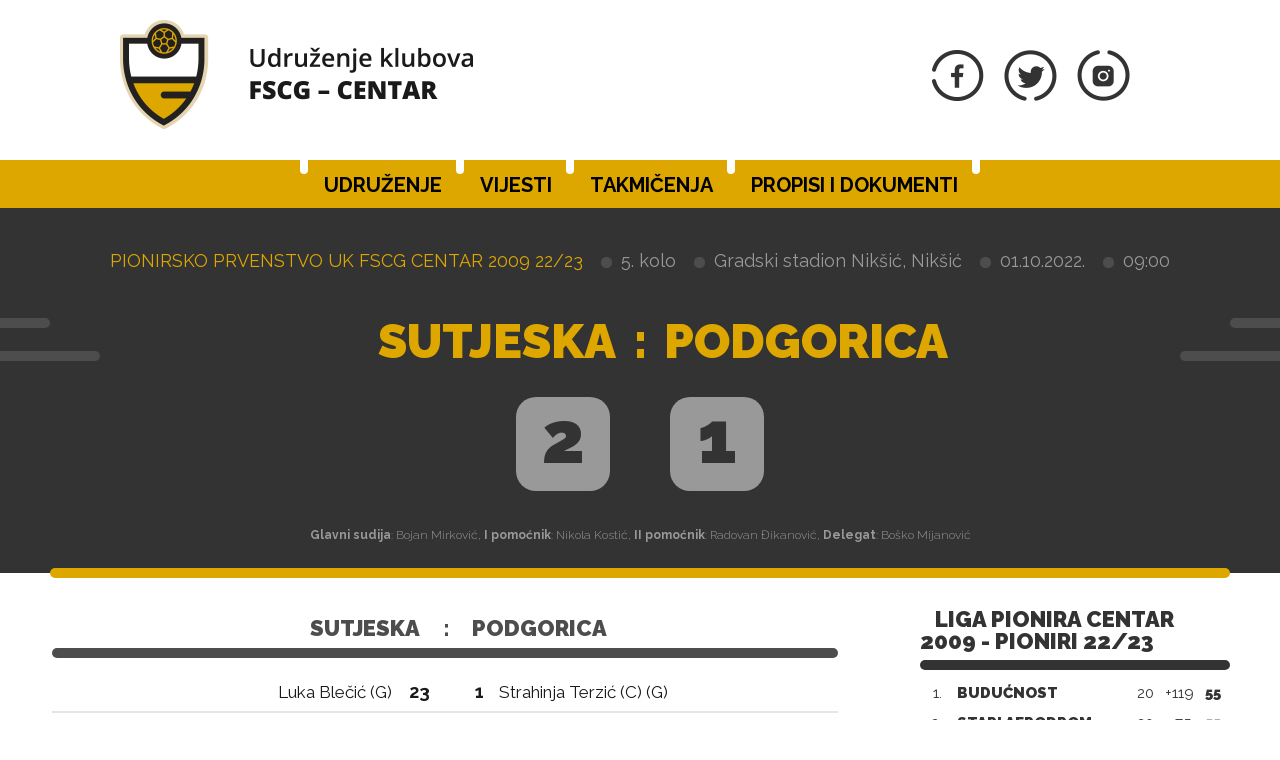

--- FILE ---
content_type: text/html; charset=utf-8
request_url: https://centar.fscg.me/utakmice/sutjeska-podgorica-5408742/
body_size: 4716
content:


<!DOCTYPE html>

<html lang="sr-ME">
<head>
    <title>Sutjeska - Podgorica - Udruženje klubova Centar</title>
    <meta http-equiv="X-UA-Compatible" content="IE=Edge" />
    <meta charset="UTF-8" />
    <meta name="viewport" content="width=device-width, initial-scale=1" />
    

    

    <link rel="shortcut icon" type="image/x-icon" href="/favicon.ico" />

    <!-- default CSS -->
    <link type="text/css" rel="stylesheet" href="/Static/CSS/Common/reset-min.css" />
    <link type="text/css" rel="stylesheet" href="/Static/CSS/Common/reset-init.css" />

    <!-- fonts -->
    <link href='https://fonts.googleapis.com/css?family=Raleway:400,300,500,700,600,800,900&subset=latin-ext' rel='stylesheet' type='text/css' />

    <!-- generic CSS -->
    <link type="text/css" rel="stylesheet" media="screen" href="/static/css/main.min.css?ver=1f1" />
    <link type="text/css" rel="stylesheet" media="screen" href="/static/css/common.min.css?ver=1f1" />
    <link type="text/css" rel="stylesheet" media="screen" href="/static/css/controls.min.css?v=1f1" />

    <!-- other CSS -->
    
	


    <!-- responsive CSS -->
    <link type="text/css" rel="stylesheet" media="screen" href="/static/css/responsive.min.css?ver=1d2" />

    <link type="text/css" rel="stylesheet" media="screen" href="/static/css/centar.min.css?ver=1f1" />


    <!-- scripts -->
    <script src="//code.jquery.com/jquery-1.11.0.min.js"></script>
    <script src="/static/scripts/plugins/superfish/superfish.js"></script>

    <!-- fancybox -->
    <script src="/static/scripts/plugins/fancybox2/jquery.fancybox.pack.js?v=2.1.5"></script>
    <link rel="stylesheet" type="text/css" href="/static/scripts/plugins/fancybox2/jquery.fancybox.css?v=2.1.5" media="screen" />
    <link rel="stylesheet" type="text/css" href="/static/scripts/plugins/fancybox2/helpers/jquery.fancybox-buttons.css?v=1.0.5" />
    <script src="/static/scripts/plugins/fancybox2/helpers/jquery.fancybox-buttons.js?v=1.0.5"></script>
    <link rel="stylesheet" type="text/css" href="/static/scripts/plugins/fancybox2/helpers/jquery.fancybox-thumbs.css?v=1.0.7" />
    <script src="/static/scripts/plugins/fancybox2/helpers/jquery.fancybox-thumbs.js?v=1.0.7"></script>
    <script src="/static/scripts/plugins/fancybox2/helpers/jquery.fancybox-media.js?v=1.0.6"></script>
</head>
<body class="centar">
	<header>
		<div class="wrapInner">
			<div id="logo">
				<h1 style="display:none;">Sutjeska - Podgorica - Udruženje klubova Centar</h1>

							<a href="/"><img class="logoA" src="/Static/Images/logoA.png" alt="Udruženje klubova FSCG - Centar" /></a>
							<a href="/"><img class="logoB" src="/Static/Images/logoB.png" alt="Udruženje klubova FSCG - Centar" /></a>
							<a href="/"><img class="logoC" src="/Static/Images/logoC.png" alt="Udruženje klubova FSCG - Centar" style="display:none;" /></a>
			</div>
            <div class="social">
                <ul>
                    <li><a href="https://www.facebook.com/FudbalskiSavez/?ref=bookmarks" target="_blank" title="FSCG Facebook"><img src="/static/images/socialFb01.png" alt="Facebook" /></a></li>
                    <li><a href="https://twitter.com/FudbalskiSavez" target="_blank"  title="FSCG Twitter"><img src="/static/images/socialTw01.png" alt="Twitter" /></a></li>
                    <li><a href="https://www.instagram.com/fscg_official/" target="_blank"  title="FSCG Instagram"><img src="/static/images/socialIn01.png" alt="Instagram" /></a></li>
                </ul>
            </div>
		</div>
		<nav>
			<div class="wrapInner">
				<ul>
					<li id="cat73" class="dropdown"><span>Udruženje</span><div class="dropdown-content"><div class="ulContainer"><ul><li><a href="/udruzenje/o-nama/">O nama</a></li><li><a href="/udruzenje/rukovodstvo/">Rukovodstvo</a></li><li><a href="/udruzenje/komisije/">Komisije</a></li><li><a href="/udruzenje/sluzbena-lica/">Službena lica </a></li><li><a href="/klubovi/">Klubovi</a></li></ul></div></div></li><li id="cat178" class=""><a href="/vijesti/">Vijesti</a></li><li id="cat121" class="dropdown"><span>Takmičenja</span><div class="dropdown-content"><div class="ulContainer"><ul><li><a href="/takmicenja/seniorska-liga/">Seniorska liga</a></li><li><a href="/takmicenja/kup-mladje-kategorije/">Kup - mlađe kategorije</a></li><li><a href="/takmicenja/pionirska-liga/">Pionirska liga</a></li><li><a href="/takmicenja/arhiva/">Arhiva takmičenja</a></li></ul></div></div></li><li id="cat136" class="dropdown"><span>Propisi i dokumenti</span><div class="dropdown-content"><div class="ulContainer"><ul><li><a href="/propisi-i-dokumenti/pravilnici/">Pravilnici</a></li><li><a href="/propisi-i-dokumenti/propozicije/">Propozicije</a></li><li><a href="/propisi-i-dokumenti/obrasci-i-formulari/">Obrasci i formulari</a></li><li><a href="/propisi-i-dokumenti/cg-fudbal/">CG fudbal</a></li></ul></div></div></li>
					<!--<li><a href="#">Vijesti</a></li><li class="active"><a href="#">Takmičenja</a></li><li><a href="#">Dokumenti</a></li><li><a href="#">Udruženje</a></li><li><a href="#">Kontakt</a></li>-->
				</ul>
				<a id="simple-menu" href="#"><img src="/static/images/togglemenu.png" alt="Prikaži meni" /></a>
			</div>
		</nav>
	</header>
	<main>
		<div class="content">
			

<div class="matchHeader">
	<div class="wrapInner"><div class="matchData"><ul><li><span>Pionirsko prvenstvo UK FSCG Centar 2009 22/23</span></li><li>5. kolo</li><li>Gradski stadion Nikšić, Nikšić</li><li>01.10.2022.</li><li>09:00</li></ul></div><div class="resultContainer"><div class="line1"><div class="clubs"><div class="club1">Sutjeska</div><div class="resContainer mobileonly"><div class="res1">2</div></div><div class="separator">:</div><div class="club2">Podgorica</div><div class="resContainer mobileonly"><div class="res2">1</div></div></div></div><div class="line2"><div class="res1">2</div><div class="res2">1</div></div></div>
<div class="officials"><b>Glavni sudija</b>: Bojan Mirković, <b>I pomoćnik</b>: Nikola Kostić, <b>II pomoćnik</b>: Radovan Đikanović, <b>Delegat</b>: Boško Mijanović</div>
<div class="line colorGrey3 ln1"></div><div class="line colorGrey3 ln2"></div><div class="line colorGrey3 ln3"></div><div class="line colorGrey3 ln4"></div><div class="line lineBottom colorMain"></div></div>
</div>
<div class="pageClassic"><div class="backLeft"><i></i><i></i><i></i><i></i><i></i><i></i><i></i><i></i><i></i><i></i></div><div class="backRight"><i></i><i></i><i></i><i></i><i></i><i></i><i></i><i></i><i></i><i></i></div>
<div class="wrapInner">
<div class="st1">

<div class="competitionContent autoScroll"><table class="teams"><tr class="clubs"><th colspan="2">Sutjeska</th><th>:</th><th colspan="2">Podgorica</th></tr><tr class="spacer"><th colspan="5"><div class="line colorGrey3"></div></th></tr>
<tr class="firstteam odd"><td><span>Luka Blečić (G)</span></td><td>23</td><td></td><td>1</td><td><span>Strahinja Terzić (C) (G)</span></td></tr>
<tr class="firstteam"><td><span>Aleksandar Cerović (C)</span></td><td>3</td><td></td><td>3</td><td><span>Petar Burić</span></td></tr>
<tr class="firstteam odd"><td><span>Petar Ašanin</span></td><td>5</td><td></td><td>4</td><td><span>Vuk Pejović</span><ul class="events"><li class="substitutionOut"><div class="icon"></div><div class="minute">47</div></li>
</ul></td></tr>
<tr class="firstteam"><td><ul class="events"><li class="substitutionOut"><div class="icon"></div><div class="minute">30</div></li>
</ul><span>Andrija Rondović</span></td><td>6</td><td></td><td>6</td><td><span>Matija Ceković</span></td></tr>
<tr class="firstteam odd"><td><ul class="events"><li class="yellow"><div class="icon"></div><div class="minute">30</div></li>
</ul><span>Jovan Vujović</span></td><td>7</td><td></td><td>7</td><td><span>Aleksandar Milev</span><ul class="events"><li class="substitutionOut"><div class="icon"></div><div class="minute">60</div></li>
</ul></td></tr>
<tr class="firstteam"><td><span>Blažo Đukić</span></td><td>8</td><td></td><td>8</td><td><span>Branko Džudović</span></td></tr>
<tr class="firstteam odd"><td><ul class="events"><li class="substitutionOut"><div class="icon"></div><div class="minute">53</div></li>
</ul><span>Lazar Zečević</span></td><td>10</td><td></td><td>9</td><td><span>Petar Sekulić</span></td></tr>
<tr class="firstteam"><td><span>Matija Gojković</span></td><td>11</td><td></td><td>10</td><td><span>Pavle Pejović</span><ul class="events"><li class="penalty"><div class="icon"></div><div class="minute">48</div></li>
</ul></td></tr>
<tr class="firstteam odd"><td><ul class="events"><li class="substitutionOut"><div class="icon"></div><div class="minute">49</div></li>
</ul><span>Vlado Pavićević</span></td><td>14</td><td></td><td>17</td><td><span>Petar Dragojević</span></td></tr>
<tr class="firstteam"><td><ul class="events"><li class="goal"><div class="icon"></div><div class="minute">19</div></li>
</ul><span>Milivoje Đukanović</span></td><td>30</td><td></td><td>22</td><td><span>Aleksa Šćekić</span><ul class="events"><li class="substitutionOut"><div class="icon"></div><div class="minute">47</div></li>
</ul></td></tr>
<tr class="firstteam odd"><td><ul class="events"><li class="goal"><div class="icon"></div><div class="minute">5</div></li>
<li class="substitutionOut"><div class="icon"></div><div class="minute">53</div></li>
</ul><span>Marko Kadić</span></td><td>99</td><td></td><td>23</td><td><span>Andrej Božović</span><ul class="events"><li class="substitutionOut"><div class="icon"></div><div class="minute">47</div></li>
</ul></td></tr>
<tr class="subtitle"><td colspan="5">Rezervni igrači</td></tr><tr class="spacer"><th colspan="5"><div class="line colorMain"></div></th></tr>
<tr class="bench odd"><td><span>Vuk Đurković</span></td><td>1</td><td></td><td>12</td><td><span>Damjan Božović (G)</span></td></tr>
<tr class="bench"><td><ul class="events"><li class="substitutionIn"><div class="icon"></div><div class="minute">30</div></li>
</ul><span>Ilija Gojković</span></td><td>2</td><td></td><td>5</td><td><span>Pavle Bajić</span><ul class="events"><li class="substitutionIn"><div class="icon"></div><div class="minute">47</div></li>
</ul></td></tr>
<tr class="bench odd"><td><ul class="events"><li class="substitutionIn"><div class="icon"></div><div class="minute">53</div></li>
</ul><span>Danilo Kovačević</span></td><td>15</td><td></td><td>11</td><td><span>Andrej Alković</span></td></tr>
<tr class="bench"><td><span>Savo Petrović Njegoš</span></td><td>16</td><td></td><td>14</td><td><span>Petar Bracanović</span></td></tr>
<tr class="bench odd"><td><span>Jovan Dragićević</span></td><td>17</td><td></td><td>15</td><td><span>Uroš Marković</span><ul class="events"><li class="substitutionIn"><div class="icon"></div><div class="minute">47</div></li>
</ul></td></tr>
<tr class="bench"><td><span>Petar Nikolić</span></td><td>18</td><td></td><td>18</td><td><span>Andrija Nikić</span><ul class="events"><li class="substitutionIn"><div class="icon"></div><div class="minute">60</div></li>
</ul></td></tr>
<tr class="bench odd"><td><ul class="events"><li class="substitutionIn"><div class="icon"></div><div class="minute">53</div></li>
</ul><span>Matija Raičević</span></td><td>21</td><td></td><td>28</td><td><span>Filip Radonjić</span><ul class="events"><li class="substitutionIn"><div class="icon"></div><div class="minute">47</div></li>
</ul></td></tr>
<tr class="bench"><td><ul class="events"><li class="substitutionIn"><div class="icon"></div><div class="minute">49</div></li>
<li class="yellow"><div class="icon"></div><div class="minute">70+1</div></li>
</ul><span>Ognjen Žugić</span></td><td>22</td><td></td><td></td><td>-</td></tr>
<tr class="bench odd"><td><span>Filip Savović</span></td><td>24</td><td></td><td></td><td>-</td></tr>
<tr class="bench"><td><span>Petar Tomašević</span></td><td>27</td><td></td><td></td><td>-</td></tr>
</table></div></div>
<div class="st2">
<div class="block competitiontable"><div class="competitionTableSmall"><h2>Liga pionira Centar 2009 - Pioniri 22/23</h2><table class="rankings live2024"><tr class="th1"><th>#</th><th>Tim</th><th>Ut.</th><th>Pob.</th><th>Ner.</th><th>Por.</th><th class="gr">G+</th><th class="gr2">G-</th><th class="gr">GR</th><th>Bod.</th></tr>
<tr class="thSpacer"><th colspan="10"></th></tr>
<tr><td>1.</td><td>Budućnost</td><td>20</td><td>18</td><td>1</td><td>1</td><td>124</td><td>5</td><td><span class="diff1">+119</span><span class="diff2" style="display:none;">124:5</span></td><td>55</td></tr>
<tr><td>2.</td><td>Stari Aerodrom</td><td>20</td><td>18</td><td>1</td><td>1</td><td>81</td><td>6</td><td><span class="diff1">+75</span><span class="diff2" style="display:none;">81:6</span></td><td>55</td></tr>
<tr><td>3.</td><td>Kom</td><td>20</td><td>15</td><td>2</td><td>3</td><td>59</td><td>20</td><td><span class="diff1">+39</span><span class="diff2" style="display:none;">59:20</span></td><td>47</td></tr>
<tr><td>4.</td><td>Sutjeska</td><td>20</td><td>12</td><td>1</td><td>7</td><td>43</td><td>26</td><td><span class="diff1">+17</span><span class="diff2" style="display:none;">43:26</span></td><td>37</td></tr>
<tr><td>5.</td><td>Danilovgrad</td><td>20</td><td>11</td><td>2</td><td>7</td><td>45</td><td>38</td><td><span class="diff1">+7</span><span class="diff2" style="display:none;">45:38</span></td><td>35</td></tr>
<tr><td>6.</td><td>OFK Titograd</td><td>20</td><td>8</td><td>0</td><td>12</td><td>45</td><td>55</td><td><span class="diff1">-10</span><span class="diff2" style="display:none;">45:55</span></td><td>24</td></tr>
<tr><td>7.</td><td>Zlatna lopta</td><td>20</td><td>7</td><td>2</td><td>11</td><td>29</td><td>37</td><td><span class="diff1">-8</span><span class="diff2" style="display:none;">29:37</span></td><td>23</td></tr>
<tr><td>8.</td><td>Adria</td><td>20</td><td>7</td><td>1</td><td>12</td><td>26</td><td>58</td><td><span class="diff1">-32</span><span class="diff2" style="display:none;">26:58</span></td><td>22</td></tr>
<tr><td>9.</td><td>Podgorica</td><td>20</td><td>6</td><td>1</td><td>13</td><td>33</td><td>46</td><td><span class="diff1">-13</span><span class="diff2" style="display:none;">33:46</span></td><td>19</td></tr>
<tr><td>10.</td><td>Zabjelo</td><td>20</td><td>1</td><td>1</td><td>18</td><td>10</td><td>115</td><td><span class="diff1">-105</span><span class="diff2" style="display:none;">10:115</span></td><td>4</td></tr>
<tr><td>11.</td><td>Župa (-2)</td><td>20</td><td>1</td><td>0</td><td>19</td><td>10</td><td>99</td><td><span class="diff1">-89</span><span class="diff2" style="display:none;">10:99</span></td><td>1</td></tr>
</table></div></div>



</div>
<div class="clear"></div>
</div>
<div class="st3">
</div>
</div>



		</div>
	</main>
	<footer>
		<div class="wrapInner part1">
				<div class="logo1"><a href="/"><img class="logoD" src="/Static/Images/logoD.png" alt="Udruženje klubova FSCG - Centar" /></a></div>
                    <div class="text">
                        <h2>Udruženje klubova FSCG - Centar</h2>

                        <p>
                            Ul. Pera Ćetkovića br. 185, 81000 Podgorica, Crna Gora
                        </p><p>
                            Tel: +382 20 657 180
                        </p><p>
                            Fax: +382 20 657 180
                        </p><p>
                            E-mail: <a href="mailto:udruzenje-centar@fscg.me">udruzenje-centar@fscg.me</a>
                        </p>
                    </div>
			<div class="logo2"><a href="/"><img class="logoD" src="/Static/Images/logoFSCG.png" alt="Fudbalski savez Crne Gore" /></a></div>
		</div>
		<div class="wrapInner part2">
			<div class="line colorGrey1"></div>
			<br />
			Web development: <a href="https://auris.hr/" title="Auris.hr - izrada specijaliziranih nogometnih web-siteova." target="_blank">AURIS</a>
		</div>

	</footer>

	<!-- my language strings -->
	<script>
	</script>

	<!-- my scripts -->
	<script src="/static/scripts/common.js?v=1f1"></script>

	

	<!-- end my scripts -->

</body>
</html>


--- FILE ---
content_type: text/css
request_url: https://centar.fscg.me/static/css/responsive.min.css?ver=1d2
body_size: 4281
content:
@media screen and (max-width:1250px){body header>.wrapInner{width:750px;}body header nav{height:40px;background-color:#dda700;}body header nav>.wrapInner>ul{display:none;}body header nav.showMobile>.wrapInner>ul{background-color:rgba(255,255,255,.9);display:block;right:0;left:auto;top:200px;position:absolute;width:300px;min-width:0;overflow:hidden;z-index:500000;height:auto;padding-top:10px;padding-bottom:20px;margin-left:0;padding-left:0;}body header nav.showMobile>.wrapInner>ul>li{margin-left:0;margin-right:auto;width:100%;}body header nav.showMobile>.wrapInner>ul>li>a,body header nav.showMobile>.wrapInner>ul>li>span{color:#000;}body header nav.showMobile>.wrapInner>ul>li.active{background-color:transparent;}body header nav.showMobile>.wrapInner>ul>li.active>a,body header nav.showMobile>.wrapInner>ul>li.active>span{background-color:transparent;}body header nav.showMobile>.wrapInner>ul>li.active>a::before,body header nav.showMobile>.wrapInner>ul>li.active>span::before{display:none;}body header nav.showMobile>.wrapInner>ul>li.active>a::after,body header nav.showMobile>.wrapInner>ul>li.active>span::after{display:none;}body header nav.showMobile>.wrapInner>ul>li:hover>a,body header nav.showMobile>.wrapInner>ul>li:hover>span,body header nav.showMobile>.wrapInner>ul>li.show>a,body header nav.showMobile>.wrapInner>ul>li.show>span,body header nav.showMobile>.wrapInner>ul>li.hover>a,body header nav.showMobile>.wrapInner>ul>li.hover>span{color:#fff;display:block;color:#dda700;text-decoration:none;background-color:#333;z-index:10000;margin-left:0;margin-right:0;padding-right:2px;padding-left:20px;}body header nav.showMobile>.wrapInner>ul>li:hover>a::before,body header nav.showMobile>.wrapInner>ul>li:hover>span::before,body header nav.showMobile>.wrapInner>ul>li.show>a::before,body header nav.showMobile>.wrapInner>ul>li.show>span::before,body header nav.showMobile>.wrapInner>ul>li.hover>a::before,body header nav.showMobile>.wrapInner>ul>li.hover>span::before{display:none;}body header nav.showMobile>.wrapInner>ul>li:hover>a::after,body header nav.showMobile>.wrapInner>ul>li:hover>span::after,body header nav.showMobile>.wrapInner>ul>li.show>a::after,body header nav.showMobile>.wrapInner>ul>li.show>span::after,body header nav.showMobile>.wrapInner>ul>li.hover>a::after,body header nav.showMobile>.wrapInner>ul>li.hover>span::after{display:none;}body header nav.showMobile>.wrapInner>ul>li:hover .dropdown-content,body header nav.showMobile>.wrapInner>ul>li.show .dropdown-content,body header nav.showMobile>.wrapInner>ul>li.hover .dropdown-content{display:none;}body header nav.showMobile>.wrapInner>ul>li.show{height:auto;}body header nav.showMobile>.wrapInner>ul>li.show .dropdown-content{display:block;position:relative;margin-top:0;border-top:0 none;border-bottom:0 none !important;padding-top:6px;padding-bottom:10px;top:0;}body header nav.showMobile>.wrapInner>ul>li.show .dropdown-content:before,body header nav.showMobile>.wrapInner>ul>li.show .dropdown-content:after{display:none;}body header nav.showMobile>.wrapInner>ul>li.show .dropdown-content>div.ulContainer{white-space:normal;}body header nav.showMobile>.wrapInner>ul>li.show .dropdown-content>div.ulContainer:before,body header nav.showMobile>.wrapInner>ul>li.show .dropdown-content>div.ulContainer:after{display:none;}body header nav.showMobile>.wrapInner>ul>li.show .dropdown-content>div.ulContainer>ul{margin-left:20px;}body header nav.showMobile>.wrapInner>ul>li.show .dropdown-content>div.ulContainer>ul>li{white-space:normal;min-width:0;display:block;width:250px;height:auto;margin-top:0;}body header nav.showMobile>.wrapInner>ul>li.show .dropdown-content>div.ulContainer>ul>li>a{line-height:16px;display:block;padding-top:7px;padding-bottom:7px;}body header nav a#simple-menu{display:block;}body header nav a#simple-menu img{width:40px;height:40px;position:absolute;right:0;bottom:0;z-index:10000;}body footer>.wrapInner{width:750px;max-width:100%;text-align:center;}body footer>.wrapInner.part1>div{display:block;}body footer>.wrapInner.part1>div.text{width:320px;max-width:100%;margin-left:auto;margin-right:auto;}body footer>.wrapInner.part1>div:nth-child(2){margin-top:20px;margin-bottom:40px;}body main>.content .pageArticle>.st0,body main>.content .pageArticle>.wrapInner>.st0,body main>.content .pageClassic>.st0,body main>.content .pageClassic>.wrapInner>.st0{width:750px;margin-left:auto;margin-right:auto;}body main>.content .pageArticle>.st0>.articleHeader,body main>.content .pageArticle>.wrapInner>.st0>.articleHeader,body main>.content .pageClassic>.st0>.articleHeader,body main>.content .pageClassic>.wrapInner>.st0>.articleHeader{height:auto;width:100%;margin-left:auto;margin-right:auto;margin-top:0;}body main>.content .pageArticle>.st0>.articleHeader>.img,body main>.content .pageArticle>.wrapInner>.st0>.articleHeader>.img,body main>.content .pageClassic>.st0>.articleHeader>.img,body main>.content .pageClassic>.wrapInner>.st0>.articleHeader>.img{position:relative;right:auto;top:0;width:100%;margin-bottom:20px;}body main>.content .pageArticle>.st0>.articleHeader>.img>img.photoMain,body main>.content .pageArticle>.wrapInner>.st0>.articleHeader>.img>img.photoMain,body main>.content .pageClassic>.st0>.articleHeader>.img>img.photoMain,body main>.content .pageClassic>.wrapInner>.st0>.articleHeader>.img>img.photoMain{width:100%;height:auto;}body main>.content .pageArticle>.st0>.articleHeader>.img:before,body main>.content .pageArticle>.wrapInner>.st0>.articleHeader>.img:before,body main>.content .pageClassic>.st0>.articleHeader>.img:before,body main>.content .pageClassic>.wrapInner>.st0>.articleHeader>.img:before{display:none;}body main>.content .pageArticle>.st0>.articleHeader>.img:after,body main>.content .pageArticle>.wrapInner>.st0>.articleHeader>.img:after,body main>.content .pageClassic>.st0>.articleHeader>.img:after,body main>.content .pageClassic>.wrapInner>.st0>.articleHeader>.img:after{content:'';width:149px;height:152px;background-image:url("/static/images/artH2.png");position:absolute;right:-37px;bottom:0;z-index:10000;}body main>.content .pageArticle>.st0>.articleHeader>.title,body main>.content .pageArticle>.wrapInner>.st0>.articleHeader>.title,body main>.content .pageClassic>.st0>.articleHeader>.title,body main>.content .pageClassic>.wrapInner>.st0>.articleHeader>.title{position:relative;bottom:auto;margin-bottom:40px;}body main>.content .pageArticle>.st0>.articleHeader>.author_date,body main>.content .pageArticle>.wrapInner>.st0>.articleHeader>.author_date,body main>.content .pageClassic>.st0>.articleHeader>.author_date,body main>.content .pageClassic>.wrapInner>.st0>.articleHeader>.author_date{position:relative;bottom:0;}body main>.content .pageArticle>.wrapInner,body main>.content .pageClassic>.wrapInner{width:750px !important;margin-left:auto;margin-right:auto;}body main>.content .pageArticle>.wrapInner>.st1,body main>.content .pageClassic>.wrapInner>.st1{width:100%;float:none;margin-left:auto;margin-right:auto;}body main>.content .pageArticle>.wrapInner>.st2,body main>.content .pageClassic>.wrapInner>.st2{width:310px !important;max-width:100%;float:none;margin-left:auto !important;margin-right:auto !important;}body main>.content .pageArticle>.wrapInner>.st2>h2.style4,body main>.content .pageClassic>.wrapInner>.st2>h2.style4{margin-left:0;padding-left:0;}body main>.content .pageArticle>.wrapInner>.st2>div.newsList,body main>.content .pageClassic>.wrapInner>.st2>div.newsList{max-width:310px;margin-left:auto;margin-right:auto;}body main>.content .pageArticle>.st3,body main>.content .pageClassic>.st3{width:100%;}body main>.content .pageArticle>.wrapInner{width:750px;}body main>.content .newsRelatedContainer.wrapInner{width:750px;}body main>.content .newsList{width:750px;margin-left:auto;margin-right:auto;}body main>.content .newsList>ul>li.image_title_lead_short{width:240px;margin-left:0;}body main>.content .newsList>ul>li.image_title_lead_short>.image{width:100%;height:auto;}body main>.content .newsList>ul>li.image_title_lead_short>.image img{width:100%;}body main>.content .newsList>ul>li.image_title_lead_short>.text{padding:15px 15px 15px 15px;}body main>.content .newsList>ul>li.image_title_lead_short>.readmore{padding-left:15px;}body main>.content .newsList>ul>li.image_title_lead_short:nth-child(n+2){margin-left:15px;}body main>.content .newsList>ul>li.image_title_lead_short:nth-child(n+4){display:none;}body main>.content>.st3{width:100%;position:relative;}body main>.content>.st3 div.newsRelatedContainer{width:750px !important;margin-left:auto;margin-right:auto;}body main>.content>.st3 div.newsRelatedContainer.wrapInner{width:750px !important;}body main>.content>.pageHeader{margin-top:0;}body main>.content>.pageHeader>.wrapInner{width:750px;margin-left:auto;margin-right:auto;}body main>.content>.pageHeader>.wrapInner:before,body main>.content>.pageHeader>.wrapInner:after{display:none;}body main>.content>.pageHeader>.wrapInner>div.text>h1{left:40px;}body main>.content>.pageHeader>.wrapInner>div.line.ln5{left:0;}body main>.content>.pageHeader>.wrapInner>div.line.ln6,body main>.content>.pageHeader>.wrapInner>div.line.ln7,body main>.content>.pageHeader>.wrapInner>div.line.ln8{width:20px;}body main>.content>.pageHeader>.wrapInner>div.line.ln8{left:700px;}body main>.content>.pageHeader>.wrapInner>div.line.ln9,body main>.content>.pageHeader>.wrapInner>div.line.ln10{display:none;}body main>.content>.pageHeader>.wrapInner>.img{text-align:center;}body main>.content>.clubHeader.club{margin-top:0;background-color:#ccc;}body main>.content>.clubHeader.club>.wrapInner{width:750px;margin-left:auto;margin-right:auto;background-color:#ccc;}body main>.content>.clubHeader.club>.wrapInner:before,body main>.content>.clubHeader.club>.wrapInner:after{display:none;}body main>.content>.clubHeader.club>.wrapInner>h1{top:auto;bottom:20px;width:280px;line-height:50px;z-index:100001;}body main>.content>.clubHeader.club>.wrapInner>.img{text-align:center;}body main>.content>.clubHeader.club>.wrapInner>.info1,body main>.content>.clubHeader.club>.wrapInner>.info2{left:60px;}body main>.content>.clubHeader.club>.wrapInner>.info1>.logo{left:480px;right:20px;}body main>.content>.clubHeader.national{margin-top:0;}body main>.content>.clubHeader.national>.wrapInner{width:750px;margin-left:auto;margin-right:auto;}body main>.content>.clubHeader.national>.wrapInner:before,body main>.content>.clubHeader.national>.wrapInner:after{display:none;}body main>.content>.clubHeader.national>.wrapInner>h1{top:auto;bottom:20px;width:280px;line-height:50px;z-index:100001;}body main>.content>.clubHeader.national>.wrapInner>.img{text-align:center;}body main>.content>.clubHeader.national>.wrapInner>.info1:before,body main>.content>.clubHeader.national>.wrapInner>.info1:after{display:none;}body main>.content>.playerHeader{background-color:#333;}body main>.content>.playerHeader>.wrapInner{width:750px;margin-left:auto;margin-right:auto;left:auto;}body main>.content>.playerHeader>.wrapInner:before,body main>.content>.playerHeader>.wrapInner:after{display:none;}body main>.content>.playerHeader>.wrapInner>.playerInfo1{left:0;}body main>.content>.playerHeader>.wrapInner>.playerInfo1>h1{margin-left:0;}body main>.content>.playerHeader>.wrapInner>.photo{top:25px;height:240px;border:4px solid #ffcb00;}body main>.content>.playerHeader>.wrapInner>.photo>img{display:block;height:100%;}body main>.content>.matchHeader>.wrapInner{width:750px;margin-left:auto;margin-right:auto;left:auto;}body main>.content>.matchHeader>.wrapInner:before,body main>.content>.matchHeader>.wrapInner:after{display:none;}body main>.content>.matchHeader>.wrapInner>.resultContainer>.line1>.clubs>div.club1 img,body main>.content>.matchHeader>.wrapInner>.resultContainer>.line1>.clubs>div.club2 img{display:none;}}@media screen and (max-width:752px){body main .tabs{overflow-x:auto;overflow-y:hidden;white-space:nowrap;width:100%;}body main>.content .pageArticle>.st0,body main>.content .pageArticle>.wrapInner>.st0,body main>.content .pageClassic>.st0,body main>.content .pageClassic>.wrapInner>.st0{width:320px !important;}body main>.content .pageArticle>.wrapInner,body main>.content .pageClassic>.wrapInner{width:90% !important;margin-left:5%;margin-right:5%;}body main>.content .pageArticle>.wrapInner>.st1,body main>.content .pageClassic>.wrapInner>.st1{width:100% !important;}body main>.content .pageArticle>.wrapInner>.st1 div.pageText>.lead>p>img,body main>.content .pageArticle>.wrapInner>.st1 div.pageText>.text>p>img,body main>.content .pageClassic>.wrapInner>.st1 div.pageText>.lead>p>img,body main>.content .pageClassic>.wrapInner>.st1 div.pageText>.text>p>img{max-width:100% !important;height:auto !important;}body main>.content .pageArticle>.wrapInner>.st1 div.pageText>.text span.imageDesc,body main>.content .pageClassic>.wrapInner>.st1 div.pageText>.text span.imageDesc{display:block;}body main>.content .pageArticle>.wrapInner>.st1 div.pageText>.text span.imageDesc>img.textImg,body main>.content .pageClassic>.wrapInner>.st1 div.pageText>.text span.imageDesc>img.textImg{max-width:100%;display:block;}body main>.content .pageArticle>.wrapInner>.st1 div.pageText>.text span.imageDesc>.desc,body main>.content .pageClassic>.wrapInner>.st1 div.pageText>.text span.imageDesc>.desc{display:block;width:100%;padding:10px;padding-top:8px;padding-bottom:8px;line-height:19px;}body main>.content .pageArticle>.wrapInner>.st1 div.pageText>.text span.imageDesc>.desc>.descInner,body main>.content .pageClassic>.wrapInner>.st1 div.pageText>.text span.imageDesc>.desc>.descInner{position:relative;padding:0;}body main>.content .pageArticle>.st3,body main>.content .pageClassic>.st3{width:100%;}body main>.content .pageArticle>.st0{width:100%;}body main>.content .pageArticle>.st0>.articleHeader{height:auto;width:100%;margin-left:auto;margin-right:auto;margin-top:0;}body main>.content .pageArticle>.st0>.articleHeader>.img{position:relative;right:auto;top:0;width:100%;margin-bottom:20px;}body main>.content .pageArticle>.st0>.articleHeader>.img>img.photoMain{width:100%;height:auto;}body main>.content .pageArticle>.st0>.articleHeader>.img:before{display:none;}body main>.content .pageArticle>.st0>.articleHeader>.img:after{display:none !important;}body main>.content .pageArticle>.st0>.articleHeader>.title{position:relative;bottom:auto;margin-bottom:40px;width:320px;margin-left:auto;margin-right:auto;}body main>.content .pageArticle>.st0>.articleHeader>.title>h1{width:100%;font-size:49px;line-height:50px;}body main>.content .pageArticle>.st0>.articleHeader>.author_date{position:relative;bottom:auto;width:320px;margin-left:auto;margin-right:auto;}body main>.content .pageArticle>.wrapInner{width:320px;}body main>.content .pageArticle>.wrapInner>.st1>.articleBody>.text img.textImg{max-width:100%;}body main>.content .pageArticle>.wrapInner>.st1>.articleBody>.gallery{text-align:center;}body main>.content .pageArticle>.wrapInner>.st1>.articleBody>.gallery a{margin-left:0;float:none;margin-left:auto !important;margin-right:auto !important;}body main>.content .pageClassic>.st1,body main>.content .pageClassic>.wrapInner>.st1{width:100%;}body main>.content .pageClassic>.wrapInner{width:100%;padding-left:0;padding-right:0;}body main>.content .pageClassic>.st2,body main>.content .pageClassic>.wrapInner>.st2{width:320px;padding-left:0;padding-right:0;}body main>.content .newsRelatedContainer.wrapInner{width:320px;}body main>.content .newsList{width:320px;margin-left:auto;margin-right:auto;}body main>.content .newsList>ul>li.image_title_lead_short{width:320px;margin-left:0;height:auto;}body main>.content .newsList>ul>li.image_title_lead_short>.image{width:100%;height:auto;}body main>.content .newsList>ul>li.image_title_lead_short>.image img{width:100%;}body main>.content .newsList>ul>li.image_title_lead_short>.text{padding:20px 20px 20px 20px;min-height:0;padding-bottom:40px;}body main>.content .newsList>ul>li.image_title_lead_short>.readmore{padding-left:20px;}body main>.content .newsList>ul>li.image_title_lead_short:nth-child(n+2){margin-left:0 !important;margin-top:20px;}body main>.content .newsList>ul>li.image_title_lead_short:nth-child(n+4){display:block;}body main>.content .newsList>ul>li.image_title_lead_short_classic{height:auto;}body main>.content .newsList>ul>li.image_title_lead_short_classic>.image{display:none;}body main>.content .newsList>ul>li.image_title_lead_short_classic>.date{position:relative;margin-top:20px;}body main>.content>.st3{width:100%;position:relative;}body main>.content>.st3 div.newsRelatedContainer{width:320px !important;margin-left:auto;margin-right:auto;}body main>.content>.st3 div.newsRelatedContainer.wrapInner{width:320px !important;}body main>.content>.pageHeader>.wrapInner{width:auto;margin-left:20px;margin-right:20px;height:auto;}body main>.content>.pageHeader>.wrapInner>div.img{width:100%;position:relative;height:auto;margin-bottom:20px;}body main>.content>.pageHeader>.wrapInner>div.img:before,body main>.content>.pageHeader>.wrapInner>div.img:after{display:none;}body main>.content>.pageHeader>.wrapInner>div.img>img{width:100%;}body main>.content>.pageHeader>.wrapInner>div.text{width:100%;height:auto;overflow:hidden;}body main>.content>.pageHeader>.wrapInner>div.text>h1,body main>.content>.pageHeader>.wrapInner>div.text>h2{position:relative;left:0;top:0;}body main>.content>.pageHeader>.wrapInner>div.text>h1{font-size:32px;line-height:40px;margin-top:48px;margin-left:40px;margin-bottom:40px;}body main>.content>.pageHeader>.wrapInner>div.text>h2{font-size:22px;}body main>.content>.clubHeader.club{width:100%;}body main>.content>.clubHeader.club>.wrapInner{width:320px;position:relative;overflow:hidden;}body main>.content>.clubHeader.club>.wrapInner>.info1{margin-left:0;position:relative;left:0;height:auto;top:0;margin-top:40px;}body main>.content>.clubHeader.club>.wrapInner>.info1>.logo{display:none;}body main>.content>.clubHeader.club>.wrapInner>ul.info2{position:relative;top:0;left:0;margin-top:20px;}body main>.content>.clubHeader.club>.wrapInner>ul.info2>li:last-child{display:none;}body main>.content>.clubHeader.national{margin-top:0;}body main>.content>.clubHeader.national>.wrapInner{width:100%;}body main>.content>.clubHeader.national>.wrapInner>h1{top:auto;bottom:20px;width:280px;line-height:50px;z-index:100001;}body main>.content>.clubHeader.national>.wrapInner>.info1:before,body main>.content>.clubHeader.national>.wrapInner>.info1:after{display:none;}body main>.content>.clubHeader.national>.wrapInner>.info1>img{margin-left:auto;margin-right:auto;width:100%;}body main>.content>.clubHeader.national>.wrapInner>.wrapInner{width:320px;}body main>.content>.clubHeader.national>.wrapInner>.wrapInner>h1{font-size:49px;line-height:50px;}body main>.content>.playerHeader{height:auto !important;padding-bottom:30px;margin-bottom:20px;}body main>.content>.playerHeader>.wrapInner{width:320px;margin-left:auto;margin-right:auto;left:auto;height:auto !important;padding-bottom:0;margin-bottom:0;}body main>.content>.playerHeader>.wrapInner:before,body main>.content>.playerHeader>.wrapInner:after{display:none;}body main>.content>.playerHeader>.wrapInner>.playerInfo1{left:0;position:relative;top:auto;height:auto;display:block;}body main>.content>.playerHeader>.wrapInner>.playerInfo1>h1{margin-left:0;font-size:49px;line-height:50px;}body main>.content>.playerHeader>.wrapInner>.photo{top:0;margin-top:25px;height:240px;border:4px solid #ffcb00;position:relative;display:block;top:0;right:auto;left:auto;margin-bottom:20px;text-align:center;display:inline-block;margin-left:auto;margin-right:auto;}body main>.content>.playerHeader>.wrapInner>.photo>img{display:block;height:100%;}body main>.content>.matchHeader{height:auto;}body main>.content>.matchHeader>.wrapInner{width:300px;margin-left:auto;margin-right:auto;left:auto;background-image:none;height:auto;overflow:visible;text-align:left;}body main>.content>.matchHeader>.wrapInner>.matchData{height:auto;text-align:left;margin-top:20px;}body main>.content>.matchHeader>.wrapInner>.matchData>ul>li{display:block;line-height:20px;}body main>.content>.matchHeader>.wrapInner>.matchData>ul>li:nth-child(n+2){background-image:none;padding-left:0;margin-left:0;margin-top:8px;}body main>.content>.matchHeader>.wrapInner>.matchData>ul>li:before{display:none;}body main>.content>.matchHeader>.wrapInner>.resultContainer{height:auto;position:relative;}body main>.content>.matchHeader>.wrapInner>.resultContainer>.line1>.clubs{line-height:34px;height:auto;margin-top:20px;}body main>.content>.matchHeader>.wrapInner>.resultContainer>.line1>.clubs>div.club1,body main>.content>.matchHeader>.wrapInner>.resultContainer>.line1>.clubs>div.club2{font-size:26px;display:block;text-align:left;float:none;width:100%;line-height:30px;height:auto;}body main>.content>.matchHeader>.wrapInner>.resultContainer>.line1>.clubs>div.club2{margin-top:20px;}body main>.content>.matchHeader>.wrapInner>.resultContainer>.line1>.clubs>div.separator{display:none !important;}body main>.content>.matchHeader>.wrapInner>.resultContainer>.line1>.clubs>div.resContainer.mobileonly{display:block !important;}body main>.content>.matchHeader>.wrapInner>.resultContainer>.line1>.clubs>div.resContainer{height:auto;position:relative;color:#333;vertical-align:top;}body main>.content>.matchHeader>.wrapInner>.resultContainer>.line1>.clubs>div.resContainer>.res1,body main>.content>.matchHeader>.wrapInner>.resultContainer>.line1>.clubs>div.resContainer>.res2{vertical-align:top;font-weight:900;font-size:42px;display:block;width:47px;height:47px;line-height:44px;min-width:47px;text-align:center;background-color:#999;border-radius:10px;z-index:200;display:inline-block;position:relative;}body main>.content>.matchHeader>.wrapInner>.resultContainer>.line1>.clubs>div.resContainer>.res1Pen,body main>.content>.matchHeader>.wrapInner>.resultContainer>.line1>.clubs>div.resContainer>.res2Pen{vertical-align:top;position:relative;background-color:transparent;border:2px solid #999;color:#999;font-weight:bold;font-size:20px;line-height:40px;display:inline-block;width:47px;height:47px;padding-left:16px;min-width:47px;text-align:center;border-radius:10px;z-index:100;margin-left:-20px;}body main>.content>.matchHeader>.wrapInner>.resultContainer>.line2{display:none;}body main>.content>.matchHeader>.wrapInner>.resultContainer>.line2>.res1,body main>.content>.matchHeader>.wrapInner>.resultContainer>.line2>.res2{height:40px;width:40px;font-size:36px;line-height:32px;margin-left:0;left:auto;top:0;position:relative;min-width:54px;}body main>.content>.matchHeader>.wrapInner>.resultContainer>.line2>.res2{margin-top:10px;}body main>.content>.matchHeader>.wrapInner>.officials{width:320px;margin-top:30px;margin-bottom:20px;position:relative;display:block;text-align:left;}body header{margin-bottom:0;border-bottom:0 none;height:170px;}body header nav{position:relative;margin-top:0;}body header nav.showMobile>.wrapInner>ul{top:40px;}body header>.wrapInner{width:320px;height:130px;}body header>.wrapInner>div#logo{position:relative;top:4px;}body header>.wrapInner>div#logo>a img.logoA,body header>.wrapInner>div#logo>a img.logoB{display:none !important;}body header>.wrapInner>div#logo>a img.logoC{display:block !important;width:280px;position:relative;margin-left:auto;margin-right:auto;}body footer>.wrapInner{width:320px;text-align:center;}body footer>.wrapInner.part1>ul:nth-child(1)>li{width:100%;text-align:center;padding-left:0;padding-right:0;display:block;}body footer>.wrapInner.part1>ul:nth-child(1)>li:nth-child(1),body footer>.wrapInner.part1>ul:nth-child(1)>li:nth-child(4){height:30px;line-height:30px;}body footer>.wrapInner.part1>ul:nth-child(1)>li>h5{display:block;margin-left:auto;margin-right:auto;height:30px;line-height:30px;}body footer>.wrapInner.part1>ul:nth-child(1)>li:nth-child(4){margin-top:20px;}body footer>.wrapInner.part1>ul:nth-child(2)>li{width:100%;text-align:center;padding-left:0;padding-right:0;display:block;}body footer>.wrapInner.part1>ul:nth-child(2)>li.separator{display:none;}body footer>.wrapInner.part1>ul:nth-child(2)>li:nth-child(1){height:30px;line-height:30px;}body footer>.wrapInner.part1>ul:nth-child(2)>li>h5{display:block;margin-left:auto;margin-right:auto;height:30px;line-height:30px;}body footer>.wrapInner.part1>ul:nth-child(2)>li:nth-child(4){margin-top:20px;}body footer>.wrapInner.part3>ul:nth-child(1)>li{width:100%;text-align:center;padding-left:0;padding-right:0;display:block;}body footer>.wrapInner.part3>ul:nth-child(1)>li:nth-child(1)>span{display:block;text-align:left;line-height:25px;}body footer>.wrapInner.part3>ul:nth-child(1)>li:nth-child(1)>span:nth-child(2n){display:none;}body footer>.wrapInner.part3>ul:nth-child(1)>li:nth-child(2)>span{display:block;text-align:left;line-height:25px;}body footer>.wrapInner.part3>ul:nth-child(1)>li:nth-child(2)>span:nth-child(2n){display:none;}body footer>.wrapInner.part3>ul:nth-child(1)>li:nth-child(3){border-left:0 none;text-align:left;line-height:25px;}body footer>.wrapInner.part3>ul:nth-child(2)>li{padding-left:2px;padding-right:2px;}.paging>.links>a,.paging>.links>span{width:20px;}.paging>.links>a:before,.paging>.links>span:before{display:none;}.paging>.links>a:first-child:before,.paging>.links>span:first-child:before{display:none;}div.competitionContent.autoScroll{overflow-x:auto;overflow-y:hidden;white-space:nowrap;width:100%;}div.competitionContent.autoScroll>table.teams{min-width:600px;}div.competitionContent.autoScroll>table.fixtures{min-width:700px;}div.competitionContent.autoScroll>table.goalscorers tr>th:nth-child(1),div.competitionContent.autoScroll>table.goalscorers tr>th:nth-child(3),div.competitionContent.autoScroll>table.goalscorers tr>td:nth-child(1),div.competitionContent.autoScroll>table.goalscorers tr>td:nth-child(3){display:none;}div.competitionContent.autoScroll>table.playerslist{min-width:700px;}div.competitionTable>table.rankings tr>th:nth-child(4),div.competitionTable>table.rankings tr>th:nth-child(5),div.competitionTable>table.rankings tr>th:nth-child(6),div.competitionTable>table.rankings tr>th:nth-child(7),div.competitionTable>table.rankings tr>th:nth-child(8),div.competitionTable>table.rankings tr>td:nth-child(4),div.competitionTable>table.rankings tr>td:nth-child(5),div.competitionTable>table.rankings tr>td:nth-child(6),div.competitionTable>table.rankings tr>td:nth-child(7),div.competitionTable>table.rankings tr>td:nth-child(8){display:none;}div.competitionContent table.fixtures.style5 tr td:nth-child(1),div.competitionContent table.fixtures.style5 tr td:nth-child(2){font-size:14px;}}@media screen and (max-width:1250px) and (min-width:753px){.st2>.block.competitiontable>div.competitionTableSmall>table.rankings tr>td:nth-child(3),.st2>.block.competitiontable>div.competitionTableSmall>table.rankings tr>td:nth-child(4),.st2>.block.competitiontable>div.competitionTableSmall>table.rankings tr>td:nth-child(5),.st2>.block.competitiontable>div.competitionTableSmall>table.rankings tr>td:nth-child(6),.st2>.block.competitiontable>div.competitionTableSmall>table.rankings tr>td:nth-child(7),.st2>.block.competitiontable>div.competitionTableSmall>table.rankings tr>td:nth-child(8){display:table-cell;width:60px;text-align:center;}}